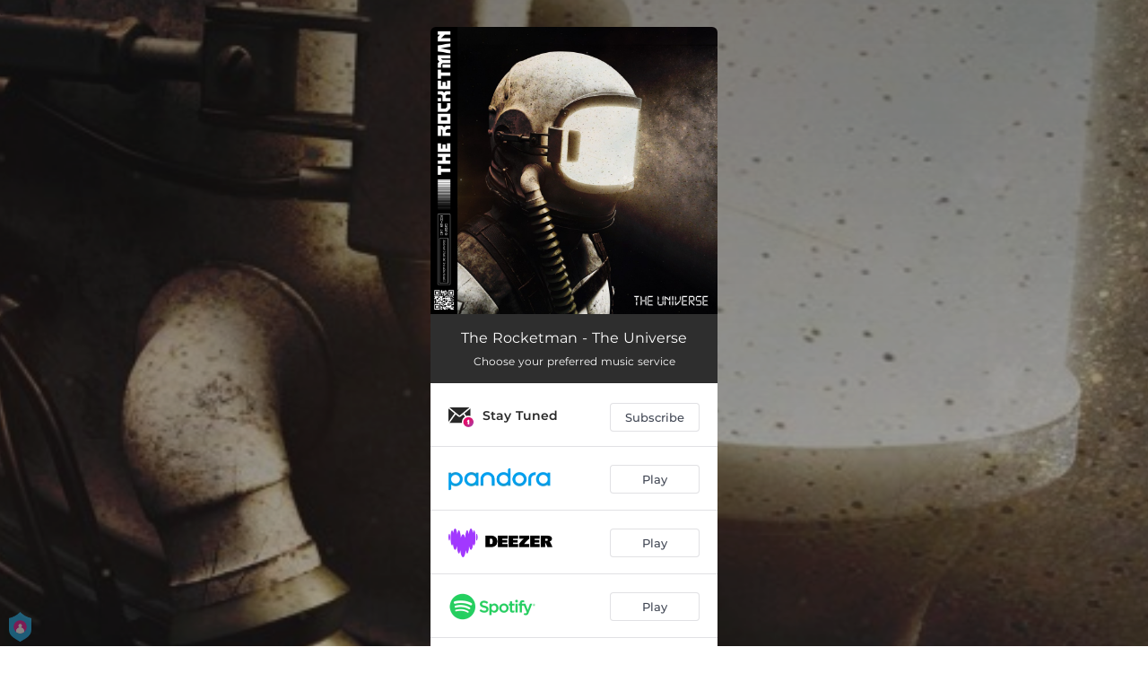

--- FILE ---
content_type: application/javascript; charset=UTF-8
request_url: https://fast-cdn.ffm.to/9484f37.modern.1769454717563.js
body_size: 7332
content:
(window.webpackJsonp=window.webpackJsonp||[]).push([[2],{552:function(e,t,M){var content=M(625);content.__esModule&&(content=content.default),"string"==typeof content&&(content=[[e.i,content,""]]),content.locals&&(e.exports=content.locals);(0,M(54).default)("1024969c",content,!0,{sourceMap:!1})},553:function(e,t,M){var content=M(627);content.__esModule&&(content=content.default),"string"==typeof content&&(content=[[e.i,content,""]]),content.locals&&(e.exports=content.locals);(0,M(54).default)("c5dcaab8",content,!0,{sourceMap:!1})},597:function(e,t,M){"use strict";var o=M(2),n=M(13),c=(M(34),M(43),M(690)),r=M(412);M(413);function I(e,t){var M=Object.keys(e);if(Object.getOwnPropertySymbols){var o=Object.getOwnPropertySymbols(e);t&&(o=o.filter(function(t){return Object.getOwnPropertyDescriptor(e,t).enumerable})),M.push.apply(M,o)}return M}function l(e){for(var t=1;t<arguments.length;t++){var M=null!=arguments[t]?arguments[t]:{};t%2?I(Object(M),!0).forEach(function(t){Object(n.a)(e,t,M[t])}):Object.getOwnPropertyDescriptors?Object.defineProperties(e,Object.getOwnPropertyDescriptors(M)):I(Object(M)).forEach(function(t){Object.defineProperty(e,t,Object.getOwnPropertyDescriptor(M,t))})}return e}var N={components:{WidgetUserConsent:M(443).a,IconCheck:r.a,MusicServiceCta:c.default},props:{service:{type:Object,required:!0},layoutAdvanced:{type:Boolean,default:!1},addConsentPadding:{type:Boolean,required:!1,default:!0},dataController:{type:String,required:!1},isDefaultPrivacy:{type:Boolean,required:!0},privacyPolicy:{type:String,required:!0},showPhone:{type:Boolean,default:!1},showWidget:{type:Boolean,default:!1},buttonContainerComponent:{type:Object,default:null},buttonStyle:{type:String,default:"rounded"}},data(){return{emailFeeding:!1,emailConfirmed:!1,emailDone:!1,email:null,userConsentChecked:!0,userConsentConnectText:this.isDefaultPrivacy?this.$t("emailCollection.defaultPrivacy"):this.$t("emailCollection.userPrivacy").replace("{datacontroller}",this.dataController)}},computed:{emailLabel(){return"".concat(this.$t("emailCollection.yourEmail"),"...")},emailContainerStyle(){return this.showWidget&&this.emailDone?{maxHeight:0,padding:0}:this.layoutAdvanced?{opacity:this.emailDone?0:1}:void 0},emailSubscribeContainerStyle(){if(this.layoutAdvanced)return{display:"flex"}},iconStyle(){return{marginTop:this.layoutAdvanced?"3px":void 0}},iconTextStyle(){return{marginTop:this.showWidget?"2px":this.layoutAdvanced?this.showPhone?"2px":"1px":(this.showPhone,"4px"),fontSize:this.showPhone||this.showWidget?"12px":"14px",textOverflow:"ellipsis",maxWidth:this.layoutAdvanced?"100%":"140px",overflow:"hidden",whiteSpace:"nowrap"}},inputStyle(){var e="square"===this.buttonStyle||"pill"===this.buttonStyle?{border:"none"}:{};return this.showWidget?l({height:"40px",marginLeft:"-15px",width:"280px",paddingLeft:"18px",fontSize:"14px"},e):this.layoutAdvanced?l({width:"97%",height:"48px",marginTop:"1px",margin:"5px"},e):void 0},ctaStyle(){if(this.showWidget)return{marginTop:"-50px",marginRight:"-12px"}},emailConfirmedStyle(){var e=this.emailConfirmed?1:0;return this.showWidget?{height:"52px",opacity:e,width:"calc(100% + 40px)",transform:"translate(-20px, -8px)"}:this.layoutAdvanced?{opacity:e,height:this.emailConfirmed?"100%":"80%",width:this.emailConfirmed?"100%":"0",marginTop:"0px"}:{opacity:e,width:"100%",height:"70px"}}},methods:{emailSubscribePressed(){this.showPhone||(this.emailFeeding=!0,this.$emit("emailSubscribeClick",this.service),this.$nextTick(()=>{this.$refs.emailInput.focus()}))},emailConfirm(){var e=this;return Object(o.a)(function*(){if(e.emailConfirmed=!0,(e.service.cta||{}).url){var t=e.$store.isMobile?window.open("about:blank","_blank"):null;e.$axios.$get("".concat(e.service.cta.url,"&email=").concat(encodeURIComponent(e.email))).then(e=>{var{fallbackUrl:M}=e;console.log("set email succeeded..!",M),M?t&&!t.closed?t.location.href=M:window.top.location.href=M:t&&!t.closed&&t.close()}).catch(e=>{console.error("comm error"),t&&!t.closed&&t.close()})}e.$emit("emailSubscribeFeedDone",e.service),setTimeout(()=>{e.emailDone=!0,e.$emit("emailSubscribeDone",e.service)},4500)})()},onUserConsentClick(){this.userConsentChecked=!this.userConsentChecked},handleSubmit(e){var t=this;return Object(o.a)(function*(){yield t.emailConfirm(),e.preventDefault()})()}}},D=(M(626),M(42)),component=Object(D.a)(N,function(){var e=this,t=e._self._c;return t("div",{staticClass:"email-container",style:e.emailContainerStyle},[e.emailFeeding?e._e():t("div",{staticClass:"email-subscribe-container",style:e.emailSubscribeContainerStyle,on:{click:function(t){return e.emailSubscribePressed()}}},[t(e.buttonContainerComponent||"div",{tag:"component",attrs:{"button-style":e.buttonStyle,"button-variant":e.service.variant,service:e.service.service}},[t("div",{staticClass:"email-subscribe"},[t("div",{staticClass:"icon",class:{advanced:e.layoutAdvanced}},[t("img",{style:e.iconStyle,attrs:{src:e.layoutAdvanced&&e.service.variant?M(622):M(623)}}),e._v(" "),t("p",{staticClass:"notify",class:{"white-mask":"purple"===e.service.variant},style:e.iconTextStyle},[e._v("\n            "+e._s(e.layoutAdvanced?e.service.cta.text:e.service.title)+"\n          ")])]),e._v(" "),e.layoutAdvanced?e._e():t("MusicServiceCta",{staticClass:"cta-email-subscribe",class:{"cta-email-subscribe-widget":e.showWidget},attrs:{text:e.service.cta.text,"show-phone":e.showPhone}})],1)])],1),e._v(" "),t("div",{directives:[{name:"show",rawName:"v-show",value:e.emailFeeding&&!e.emailConfirmed,expression:"emailFeeding && !emailConfirmed"}],staticClass:"email-feeding",class:{"center-margins":"pill"===this.buttonStyle}},[t(e.buttonContainerComponent||"div",{tag:"component",attrs:{"button-style":e.buttonStyle,service:e.service.service,"state-is-feeding":!0}},[t("form",{ref:"form",staticClass:"form",class:{disabled:!e.userConsentChecked},on:{submit:e.handleSubmit}},[t("input",{directives:[{name:"model",rawName:"v-model",value:e.email,expression:"email"}],ref:"emailInput",staticClass:"email-input",style:e.inputStyle,attrs:{disabled:!e.userConsentChecked,required:"required",type:"email",pattern:"[a-z0-9._%+-]+@[a-z0-9.-]+\\.[a-z]{2,63}$",oninput:"setCustomValidity('')",oninvalid:"setCustomValidity('Please enter a valid email address')",placeholder:e.emailLabel},domProps:{value:e.email},on:{input:function(t){t.target.composing||(e.email=t.target.value)}}}),e._v(" "),t("button",{class:{"layout-advanced":e.layoutAdvanced}},[t("a",[t("MusicServiceCta",{staticClass:"cta-email-confirm",class:{"cta-email-subscribe-widget":e.showWidget},style:e.ctaStyle,attrs:{tooltipPosition:"left",disabled:!e.userConsentChecked,text:e.service.cta.submitText||e.service.cta.text,"show-phone":e.showPhone,"button-style":e.buttonStyle}})],1)])])]),e._v(" "),e.email?t("WidgetUserConsent",{attrs:{"button-text-color":e.layoutAdvanced?"white":"#414754","checkbox-tick-color":"#a800ff","add-padding":e.addConsentPadding,"user-consent-privacy-policy-url":e.privacyPolicy,"on-user-consent-click":e.onUserConsentClick,checked:e.userConsentChecked,"user-consent-connect-text":e.userConsentConnectText,rounded:"none","button-bg-color":"transparent"}}):e._e()],1),e._v(" "),t(e.buttonContainerComponent||"div",{directives:[{name:"show",rawName:"v-show",value:e.emailConfirmed,expression:"emailConfirmed"}],tag:"component",attrs:{"button-style":e.buttonStyle,service:e.service.service}},[t("div",{staticClass:"email-confirmed",style:e.emailConfirmedStyle},[t("p",[t("IconCheck",{staticClass:"icon-check"}),e._v(" "),t("span",[e._v(e._s(e.$t("emailCollection.thanks")))])],1)])])],1)},[],!1,null,"0a84e14f",null);t.a=component.exports},622:function(e,t){e.exports="[data-uri]"},623:function(e,t){e.exports="[data-uri]"},624:function(e,t,M){"use strict";M(552)},625:function(e,t,M){var o=M(53)(!1);o.push([e.i,".music-service-cta[data-v-5c6bc1fa]{float:right}.show-phone[data-v-5c6bc1fa]{max-width:80px;min-width:80px}.music-service-cta-text[data-v-5c6bc1fa]{display:flex;justify-content:center;align-items:center;padding:0 4px;border:1.2px solid rgba(179,181,187,.4);border-radius:4px;font-size:13px;font-weight:500;color:#414754;height:32px;max-width:100px;min-width:100px;background-color:#fff}.music-service-cta-text[data-v-5c6bc1fa]:hover{color:#fff;background:#9a62fd;font-weight:700;border:none}.music-service-cta-text[data-v-5c6bc1fa]:visited{text-decoration:none}.music-service-cta-text.disabled[data-v-5c6bc1fa]{color:#ccc}.music-service-cta-text.button-square[data-v-5c6bc1fa]{border-radius:0}.music-service-cta-text.button-pill[data-v-5c6bc1fa]{border-radius:60px}.music-service-cta-text__overflow[data-v-5c6bc1fa]{white-space:nowrap;text-overflow:ellipsis;overflow:hidden}",""]),e.exports=o},626:function(e,t,M){"use strict";M(553)},627:function(e,t,M){var o=M(53)(!1);o.push([e.i,".email-container[data-v-0a84e14f]{overflow:hidden;position:relative}.email-container .email-subscribe-container[data-v-0a84e14f]{height:100%;width:100%;justify-content:center;align-items:center}.email-container .email-subscribe-container .email-subscribe[data-v-0a84e14f]{display:flex;flex-direction:row;margin-top:2px}.email-container .email-subscribe-container .email-subscribe .icon[data-v-0a84e14f]{display:flex;flex-direction:row;cursor:pointer}.email-container .email-subscribe-container .email-subscribe .icon .notify[data-v-0a84e14f]{margin-left:10px;font-family:Montserrat,sans-serif;font-size:14px;font-weight:600;color:#282828}.email-container .email-subscribe-container .email-subscribe .icon .notify.white-mask[data-v-0a84e14f]{color:#fff}.email-container .email-subscribe-container .email-subscribe .icon[data-v-0a84e14f]:not(.advanced){width:60%}.email-container .email-subscribe-container .email-subscribe .cta-email-subscribe[data-v-0a84e14f]{cursor:pointer;margin-left:auto}.email-container .cta-email-subscribe-widget[data-v-0a84e14f]{height:27px;margin-left:unset!important;font-size:11px;max-width:80px;min-width:80px;margin-top:-2px}.email-container .email-feeding[data-v-0a84e14f]{width:100%;height:100%;margin-top:2px}.email-container .email-feeding .form[data-v-0a84e14f]{height:100%;position:relative;max-height:64px}.email-container .email-feeding .email-input[data-v-0a84e14f]{width:100%;height:44px;outline:none;font-size:14px;font-family:Montserrat,sans-serif;padding-left:10px;padding-right:42%;border-radius:6px;border:1px solid rgba(179,181,187,.4);background-color:#fff;color:#282828;transition:border .2s linear}.email-container .email-feeding button[data-v-0a84e14f]{background:transparent;border:none!important;top:6px;right:6px;position:absolute;width:100%}.email-container .email-feeding button.layout-advanced[data-v-0a84e14f]{top:16px;right:16px}.email-container .email-feeding input[data-v-0a84e14f]:disabled{color:#ccc}.email-container .email-feeding .cta-email-confirm[data-v-0a84e14f]{font-family:Montserrat,sans-serif;cursor:pointer;margin-left:auto;color:#fff;font-weight:700;border:none;position:absolute;right:0}.email-container .email-feeding.center-margins[data-v-0a84e14f]{margin-top:0}.email-container .email-confirmed[data-v-0a84e14f],.email-container .email-feeding form.disabled[data-v-0a84e14f]{pointer-events:none;cursor:default}.email-container .email-confirmed[data-v-0a84e14f]{position:absolute;top:0;background-color:#37b966;display:flex;flex-direction:row;justify-content:center;opacity:1;transition:opacity .2s ease-in-out}.email-container .email-confirmed p[data-v-0a84e14f]{display:flex;justify-content:center;line-height:26px;align-self:center;font-family:Montserrat,sans-serif;font-size:14px;font-weight:600;color:#fff}.email-container .email-confirmed p .icon-check[data-v-0a84e14f]{background-color:#fff;color:#3b8070;font-size:22px;padding:5px;border-radius:50%;margin-right:5px;margin-bottom:-3px}.email-container .button-square[data-v-0a84e14f]{border-radius:0}.email-container .button-pill[data-v-0a84e14f]{border-radius:60px}",""]),e.exports=o},690:function(e,t,M){"use strict";M.r(t);var o=M(445),n=M(155),c={components:{Tooltip:o.a},props:{text:{type:String,required:!0},showPhone:{type:Boolean,required:!0},tooltipPosition:{type:String,default:"top"},disabled:{type:Boolean,required:!1,default:!1},buttonStyle:{type:String,default:"rounded"}},computed:{showToolTip(){return this.text.length>13&&!Object(n.isMobile)()}}},r=(M(624),M(42)),component=Object(r.a)(c,function(){var e=this,t=e._self._c;return t("div",{staticClass:"music-service-cta"},[t("Tooltip",{attrs:{show:e.showToolTip,"max-width":200,position:e.tooltipPosition}},[t("div",{attrs:{slot:"item"},slot:"item"},[t("div",{staticClass:"music-service-cta-text",class:{"show-phone":e.showPhone,disabled:e.disabled,"button-square":"square"===this.buttonStyle,"button-pill":"pill"===this.buttonStyle}},[t("div",{staticClass:"music-service-cta-text__overflow"},[e._v("\n          "+e._s(e.text)+"\n        ")])])]),e._v(" "),t("div",{attrs:{slot:"tooltip"},slot:"tooltip"},[e._v("\n      "+e._s(e.text)+"\n    ")])])],1)},[],!1,null,"5c6bc1fa",null);t.default=component.exports}}]);